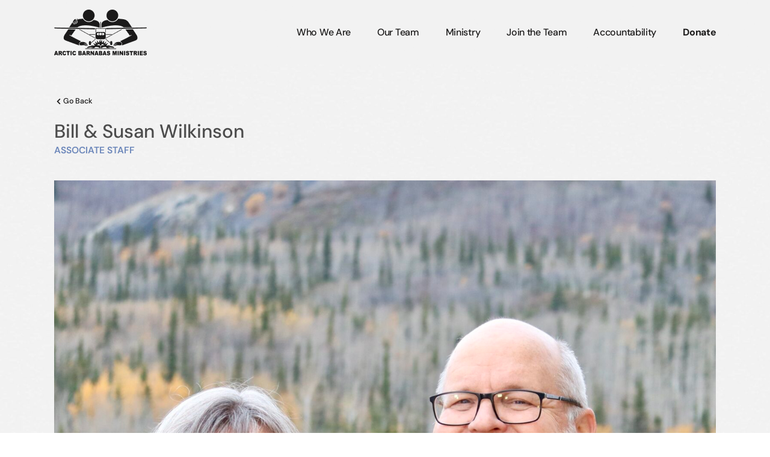

--- FILE ---
content_type: text/html; charset=UTF-8
request_url: https://arcticbarnabas.org/team-members/bill-susan-wilkinson/
body_size: 12624
content:
<!doctype html>
<html lang="en-US">
<head>
	<meta charset="UTF-8">
	<meta name="viewport" content="width=device-width, initial-scale=1">
	<link rel="profile" href="https://gmpg.org/xfn/11">
	<meta name='robots' content='index, follow, max-image-preview:large, max-snippet:-1, max-video-preview:-1' />

            <script data-no-defer="1" data-ezscrex="false" data-cfasync="false" data-pagespeed-no-defer data-cookieconsent="ignore">
                var ctPublicFunctions = {"_ajax_nonce":"bfd7bfeb89","_rest_nonce":"491ab1d4df","_ajax_url":"\/wp-admin\/admin-ajax.php","_rest_url":"https:\/\/arcticbarnabas.org\/wp-json\/","data__cookies_type":"native","data__ajax_type":"rest","data__bot_detector_enabled":"0","data__frontend_data_log_enabled":1,"cookiePrefix":"","wprocket_detected":false,"host_url":"arcticbarnabas.org","text__ee_click_to_select":"Click to select the whole data","text__ee_original_email":"The complete one is","text__ee_got_it":"Got it","text__ee_blocked":"Blocked","text__ee_cannot_connect":"Cannot connect","text__ee_cannot_decode":"Can not decode email. Unknown reason","text__ee_email_decoder":"CleanTalk email decoder","text__ee_wait_for_decoding":"The magic is on the way!","text__ee_decoding_process":"Please wait a few seconds while we decode the contact data."}
            </script>
        
            <script data-no-defer="1" data-ezscrex="false" data-cfasync="false" data-pagespeed-no-defer data-cookieconsent="ignore">
                var ctPublic = {"_ajax_nonce":"bfd7bfeb89","settings__forms__check_internal":"0","settings__forms__check_external":"0","settings__forms__force_protection":"0","settings__forms__search_test":"1","settings__forms__wc_add_to_cart":"0","settings__data__bot_detector_enabled":"0","settings__sfw__anti_crawler":0,"blog_home":"https:\/\/arcticbarnabas.org\/","pixel__setting":"0","pixel__enabled":false,"pixel__url":null,"data__email_check_before_post":"1","data__email_check_exist_post":"1","data__cookies_type":"native","data__key_is_ok":true,"data__visible_fields_required":true,"wl_brandname":"Anti-Spam by CleanTalk","wl_brandname_short":"CleanTalk","ct_checkjs_key":197096958,"emailEncoderPassKey":"70a458800fab959c67b80466c6b9954a","bot_detector_forms_excluded":"W10=","advancedCacheExists":false,"varnishCacheExists":false,"wc_ajax_add_to_cart":false}
            </script>
        
	<!-- This site is optimized with the Yoast SEO plugin v26.7 - https://yoast.com/wordpress/plugins/seo/ -->
	<title>Bill &amp; Susan Wilkinson - Arctic Barnabas Ministries</title>
	<link rel="canonical" href="https://arcticbarnabas.org/team-members/bill-susan-wilkinson/" />
	<meta property="og:locale" content="en_US" />
	<meta property="og:type" content="article" />
	<meta property="og:title" content="Bill &amp; Susan Wilkinson - Arctic Barnabas Ministries" />
	<meta property="og:url" content="https://arcticbarnabas.org/team-members/bill-susan-wilkinson/" />
	<meta property="og:site_name" content="Arctic Barnabas Ministries" />
	<meta property="article:modified_time" content="2024-11-21T21:13:59+00:00" />
	<meta name="twitter:card" content="summary_large_image" />
	<script type="application/ld+json" class="yoast-schema-graph">{"@context":"https://schema.org","@graph":[{"@type":"WebPage","@id":"https://arcticbarnabas.org/team-members/bill-susan-wilkinson/","url":"https://arcticbarnabas.org/team-members/bill-susan-wilkinson/","name":"Bill & Susan Wilkinson - Arctic Barnabas Ministries","isPartOf":{"@id":"https://abministries-dev.10web.me/#website"},"datePublished":"2022-07-29T12:47:43+00:00","dateModified":"2024-11-21T21:13:59+00:00","breadcrumb":{"@id":"https://arcticbarnabas.org/team-members/bill-susan-wilkinson/#breadcrumb"},"inLanguage":"en-US","potentialAction":[{"@type":"ReadAction","target":["https://arcticbarnabas.org/team-members/bill-susan-wilkinson/"]}]},{"@type":"BreadcrumbList","@id":"https://arcticbarnabas.org/team-members/bill-susan-wilkinson/#breadcrumb","itemListElement":[{"@type":"ListItem","position":1,"name":"Home","item":"https://arcticbarnabas.org/"},{"@type":"ListItem","position":2,"name":"Bill &#038; Susan Wilkinson"}]},{"@type":"WebSite","@id":"https://abministries-dev.10web.me/#website","url":"https://abministries-dev.10web.me/","name":"Arctic Barnabas Ministries","description":"","publisher":{"@id":"https://abministries-dev.10web.me/#organization"},"potentialAction":[{"@type":"SearchAction","target":{"@type":"EntryPoint","urlTemplate":"https://abministries-dev.10web.me/?s={search_term_string}"},"query-input":{"@type":"PropertyValueSpecification","valueRequired":true,"valueName":"search_term_string"}}],"inLanguage":"en-US"},{"@type":"Organization","@id":"https://abministries-dev.10web.me/#organization","name":"Arctic Barnabas Ministries","url":"https://abministries-dev.10web.me/","logo":{"@type":"ImageObject","inLanguage":"en-US","@id":"https://abministries-dev.10web.me/#/schema/logo/image/","url":"https://arcticbarnabas.org/wp-content/uploads/2022/07/site-logo.png","contentUrl":"https://arcticbarnabas.org/wp-content/uploads/2022/07/site-logo.png","width":154,"height":76,"caption":"Arctic Barnabas Ministries"},"image":{"@id":"https://abministries-dev.10web.me/#/schema/logo/image/"}}]}</script>
	<!-- / Yoast SEO plugin. -->


<link rel="alternate" type="application/rss+xml" title="Arctic Barnabas Ministries &raquo; Feed" href="https://arcticbarnabas.org/feed/" />
<link rel="alternate" type="application/rss+xml" title="Arctic Barnabas Ministries &raquo; Comments Feed" href="https://arcticbarnabas.org/comments/feed/" />
<link rel="alternate" title="oEmbed (JSON)" type="application/json+oembed" href="https://arcticbarnabas.org/wp-json/oembed/1.0/embed?url=https%3A%2F%2Farcticbarnabas.org%2Fteam-members%2Fbill-susan-wilkinson%2F" />
<link rel="alternate" title="oEmbed (XML)" type="text/xml+oembed" href="https://arcticbarnabas.org/wp-json/oembed/1.0/embed?url=https%3A%2F%2Farcticbarnabas.org%2Fteam-members%2Fbill-susan-wilkinson%2F&#038;format=xml" />
<style id='wp-img-auto-sizes-contain-inline-css'>
img:is([sizes=auto i],[sizes^="auto," i]){contain-intrinsic-size:3000px 1500px}
/*# sourceURL=wp-img-auto-sizes-contain-inline-css */
</style>
<style id='wp-emoji-styles-inline-css'>

	img.wp-smiley, img.emoji {
		display: inline !important;
		border: none !important;
		box-shadow: none !important;
		height: 1em !important;
		width: 1em !important;
		margin: 0 0.07em !important;
		vertical-align: -0.1em !important;
		background: none !important;
		padding: 0 !important;
	}
/*# sourceURL=wp-emoji-styles-inline-css */
</style>
<link rel='stylesheet' id='wp-block-library-css' href='https://arcticbarnabas.org/wp-includes/css/dist/block-library/style.min.css?ver=6.9' media='all' />
<style id='global-styles-inline-css'>
:root{--wp--preset--aspect-ratio--square: 1;--wp--preset--aspect-ratio--4-3: 4/3;--wp--preset--aspect-ratio--3-4: 3/4;--wp--preset--aspect-ratio--3-2: 3/2;--wp--preset--aspect-ratio--2-3: 2/3;--wp--preset--aspect-ratio--16-9: 16/9;--wp--preset--aspect-ratio--9-16: 9/16;--wp--preset--color--black: #000000;--wp--preset--color--cyan-bluish-gray: #abb8c3;--wp--preset--color--white: #ffffff;--wp--preset--color--pale-pink: #f78da7;--wp--preset--color--vivid-red: #cf2e2e;--wp--preset--color--luminous-vivid-orange: #ff6900;--wp--preset--color--luminous-vivid-amber: #fcb900;--wp--preset--color--light-green-cyan: #7bdcb5;--wp--preset--color--vivid-green-cyan: #00d084;--wp--preset--color--pale-cyan-blue: #8ed1fc;--wp--preset--color--vivid-cyan-blue: #0693e3;--wp--preset--color--vivid-purple: #9b51e0;--wp--preset--gradient--vivid-cyan-blue-to-vivid-purple: linear-gradient(135deg,rgb(6,147,227) 0%,rgb(155,81,224) 100%);--wp--preset--gradient--light-green-cyan-to-vivid-green-cyan: linear-gradient(135deg,rgb(122,220,180) 0%,rgb(0,208,130) 100%);--wp--preset--gradient--luminous-vivid-amber-to-luminous-vivid-orange: linear-gradient(135deg,rgb(252,185,0) 0%,rgb(255,105,0) 100%);--wp--preset--gradient--luminous-vivid-orange-to-vivid-red: linear-gradient(135deg,rgb(255,105,0) 0%,rgb(207,46,46) 100%);--wp--preset--gradient--very-light-gray-to-cyan-bluish-gray: linear-gradient(135deg,rgb(238,238,238) 0%,rgb(169,184,195) 100%);--wp--preset--gradient--cool-to-warm-spectrum: linear-gradient(135deg,rgb(74,234,220) 0%,rgb(151,120,209) 20%,rgb(207,42,186) 40%,rgb(238,44,130) 60%,rgb(251,105,98) 80%,rgb(254,248,76) 100%);--wp--preset--gradient--blush-light-purple: linear-gradient(135deg,rgb(255,206,236) 0%,rgb(152,150,240) 100%);--wp--preset--gradient--blush-bordeaux: linear-gradient(135deg,rgb(254,205,165) 0%,rgb(254,45,45) 50%,rgb(107,0,62) 100%);--wp--preset--gradient--luminous-dusk: linear-gradient(135deg,rgb(255,203,112) 0%,rgb(199,81,192) 50%,rgb(65,88,208) 100%);--wp--preset--gradient--pale-ocean: linear-gradient(135deg,rgb(255,245,203) 0%,rgb(182,227,212) 50%,rgb(51,167,181) 100%);--wp--preset--gradient--electric-grass: linear-gradient(135deg,rgb(202,248,128) 0%,rgb(113,206,126) 100%);--wp--preset--gradient--midnight: linear-gradient(135deg,rgb(2,3,129) 0%,rgb(40,116,252) 100%);--wp--preset--font-size--small: 13px;--wp--preset--font-size--medium: 20px;--wp--preset--font-size--large: 36px;--wp--preset--font-size--x-large: 42px;--wp--preset--spacing--20: 0.44rem;--wp--preset--spacing--30: 0.67rem;--wp--preset--spacing--40: 1rem;--wp--preset--spacing--50: 1.5rem;--wp--preset--spacing--60: 2.25rem;--wp--preset--spacing--70: 3.38rem;--wp--preset--spacing--80: 5.06rem;--wp--preset--shadow--natural: 6px 6px 9px rgba(0, 0, 0, 0.2);--wp--preset--shadow--deep: 12px 12px 50px rgba(0, 0, 0, 0.4);--wp--preset--shadow--sharp: 6px 6px 0px rgba(0, 0, 0, 0.2);--wp--preset--shadow--outlined: 6px 6px 0px -3px rgb(255, 255, 255), 6px 6px rgb(0, 0, 0);--wp--preset--shadow--crisp: 6px 6px 0px rgb(0, 0, 0);}:root { --wp--style--global--content-size: 800px;--wp--style--global--wide-size: 1200px; }:where(body) { margin: 0; }.wp-site-blocks > .alignleft { float: left; margin-right: 2em; }.wp-site-blocks > .alignright { float: right; margin-left: 2em; }.wp-site-blocks > .aligncenter { justify-content: center; margin-left: auto; margin-right: auto; }:where(.wp-site-blocks) > * { margin-block-start: 24px; margin-block-end: 0; }:where(.wp-site-blocks) > :first-child { margin-block-start: 0; }:where(.wp-site-blocks) > :last-child { margin-block-end: 0; }:root { --wp--style--block-gap: 24px; }:root :where(.is-layout-flow) > :first-child{margin-block-start: 0;}:root :where(.is-layout-flow) > :last-child{margin-block-end: 0;}:root :where(.is-layout-flow) > *{margin-block-start: 24px;margin-block-end: 0;}:root :where(.is-layout-constrained) > :first-child{margin-block-start: 0;}:root :where(.is-layout-constrained) > :last-child{margin-block-end: 0;}:root :where(.is-layout-constrained) > *{margin-block-start: 24px;margin-block-end: 0;}:root :where(.is-layout-flex){gap: 24px;}:root :where(.is-layout-grid){gap: 24px;}.is-layout-flow > .alignleft{float: left;margin-inline-start: 0;margin-inline-end: 2em;}.is-layout-flow > .alignright{float: right;margin-inline-start: 2em;margin-inline-end: 0;}.is-layout-flow > .aligncenter{margin-left: auto !important;margin-right: auto !important;}.is-layout-constrained > .alignleft{float: left;margin-inline-start: 0;margin-inline-end: 2em;}.is-layout-constrained > .alignright{float: right;margin-inline-start: 2em;margin-inline-end: 0;}.is-layout-constrained > .aligncenter{margin-left: auto !important;margin-right: auto !important;}.is-layout-constrained > :where(:not(.alignleft):not(.alignright):not(.alignfull)){max-width: var(--wp--style--global--content-size);margin-left: auto !important;margin-right: auto !important;}.is-layout-constrained > .alignwide{max-width: var(--wp--style--global--wide-size);}body .is-layout-flex{display: flex;}.is-layout-flex{flex-wrap: wrap;align-items: center;}.is-layout-flex > :is(*, div){margin: 0;}body .is-layout-grid{display: grid;}.is-layout-grid > :is(*, div){margin: 0;}body{padding-top: 0px;padding-right: 0px;padding-bottom: 0px;padding-left: 0px;}a:where(:not(.wp-element-button)){text-decoration: underline;}:root :where(.wp-element-button, .wp-block-button__link){background-color: #32373c;border-width: 0;color: #fff;font-family: inherit;font-size: inherit;font-style: inherit;font-weight: inherit;letter-spacing: inherit;line-height: inherit;padding-top: calc(0.667em + 2px);padding-right: calc(1.333em + 2px);padding-bottom: calc(0.667em + 2px);padding-left: calc(1.333em + 2px);text-decoration: none;text-transform: inherit;}.has-black-color{color: var(--wp--preset--color--black) !important;}.has-cyan-bluish-gray-color{color: var(--wp--preset--color--cyan-bluish-gray) !important;}.has-white-color{color: var(--wp--preset--color--white) !important;}.has-pale-pink-color{color: var(--wp--preset--color--pale-pink) !important;}.has-vivid-red-color{color: var(--wp--preset--color--vivid-red) !important;}.has-luminous-vivid-orange-color{color: var(--wp--preset--color--luminous-vivid-orange) !important;}.has-luminous-vivid-amber-color{color: var(--wp--preset--color--luminous-vivid-amber) !important;}.has-light-green-cyan-color{color: var(--wp--preset--color--light-green-cyan) !important;}.has-vivid-green-cyan-color{color: var(--wp--preset--color--vivid-green-cyan) !important;}.has-pale-cyan-blue-color{color: var(--wp--preset--color--pale-cyan-blue) !important;}.has-vivid-cyan-blue-color{color: var(--wp--preset--color--vivid-cyan-blue) !important;}.has-vivid-purple-color{color: var(--wp--preset--color--vivid-purple) !important;}.has-black-background-color{background-color: var(--wp--preset--color--black) !important;}.has-cyan-bluish-gray-background-color{background-color: var(--wp--preset--color--cyan-bluish-gray) !important;}.has-white-background-color{background-color: var(--wp--preset--color--white) !important;}.has-pale-pink-background-color{background-color: var(--wp--preset--color--pale-pink) !important;}.has-vivid-red-background-color{background-color: var(--wp--preset--color--vivid-red) !important;}.has-luminous-vivid-orange-background-color{background-color: var(--wp--preset--color--luminous-vivid-orange) !important;}.has-luminous-vivid-amber-background-color{background-color: var(--wp--preset--color--luminous-vivid-amber) !important;}.has-light-green-cyan-background-color{background-color: var(--wp--preset--color--light-green-cyan) !important;}.has-vivid-green-cyan-background-color{background-color: var(--wp--preset--color--vivid-green-cyan) !important;}.has-pale-cyan-blue-background-color{background-color: var(--wp--preset--color--pale-cyan-blue) !important;}.has-vivid-cyan-blue-background-color{background-color: var(--wp--preset--color--vivid-cyan-blue) !important;}.has-vivid-purple-background-color{background-color: var(--wp--preset--color--vivid-purple) !important;}.has-black-border-color{border-color: var(--wp--preset--color--black) !important;}.has-cyan-bluish-gray-border-color{border-color: var(--wp--preset--color--cyan-bluish-gray) !important;}.has-white-border-color{border-color: var(--wp--preset--color--white) !important;}.has-pale-pink-border-color{border-color: var(--wp--preset--color--pale-pink) !important;}.has-vivid-red-border-color{border-color: var(--wp--preset--color--vivid-red) !important;}.has-luminous-vivid-orange-border-color{border-color: var(--wp--preset--color--luminous-vivid-orange) !important;}.has-luminous-vivid-amber-border-color{border-color: var(--wp--preset--color--luminous-vivid-amber) !important;}.has-light-green-cyan-border-color{border-color: var(--wp--preset--color--light-green-cyan) !important;}.has-vivid-green-cyan-border-color{border-color: var(--wp--preset--color--vivid-green-cyan) !important;}.has-pale-cyan-blue-border-color{border-color: var(--wp--preset--color--pale-cyan-blue) !important;}.has-vivid-cyan-blue-border-color{border-color: var(--wp--preset--color--vivid-cyan-blue) !important;}.has-vivid-purple-border-color{border-color: var(--wp--preset--color--vivid-purple) !important;}.has-vivid-cyan-blue-to-vivid-purple-gradient-background{background: var(--wp--preset--gradient--vivid-cyan-blue-to-vivid-purple) !important;}.has-light-green-cyan-to-vivid-green-cyan-gradient-background{background: var(--wp--preset--gradient--light-green-cyan-to-vivid-green-cyan) !important;}.has-luminous-vivid-amber-to-luminous-vivid-orange-gradient-background{background: var(--wp--preset--gradient--luminous-vivid-amber-to-luminous-vivid-orange) !important;}.has-luminous-vivid-orange-to-vivid-red-gradient-background{background: var(--wp--preset--gradient--luminous-vivid-orange-to-vivid-red) !important;}.has-very-light-gray-to-cyan-bluish-gray-gradient-background{background: var(--wp--preset--gradient--very-light-gray-to-cyan-bluish-gray) !important;}.has-cool-to-warm-spectrum-gradient-background{background: var(--wp--preset--gradient--cool-to-warm-spectrum) !important;}.has-blush-light-purple-gradient-background{background: var(--wp--preset--gradient--blush-light-purple) !important;}.has-blush-bordeaux-gradient-background{background: var(--wp--preset--gradient--blush-bordeaux) !important;}.has-luminous-dusk-gradient-background{background: var(--wp--preset--gradient--luminous-dusk) !important;}.has-pale-ocean-gradient-background{background: var(--wp--preset--gradient--pale-ocean) !important;}.has-electric-grass-gradient-background{background: var(--wp--preset--gradient--electric-grass) !important;}.has-midnight-gradient-background{background: var(--wp--preset--gradient--midnight) !important;}.has-small-font-size{font-size: var(--wp--preset--font-size--small) !important;}.has-medium-font-size{font-size: var(--wp--preset--font-size--medium) !important;}.has-large-font-size{font-size: var(--wp--preset--font-size--large) !important;}.has-x-large-font-size{font-size: var(--wp--preset--font-size--x-large) !important;}
/*# sourceURL=global-styles-inline-css */
</style>

<link rel='stylesheet' id='cleantalk-public-css-css' href='https://arcticbarnabas.org/wp-content/plugins/cleantalk-spam-protect/css/cleantalk-public.min.css?ver=6.70.1_1766174335' media='all' />
<link rel='stylesheet' id='cleantalk-email-decoder-css-css' href='https://arcticbarnabas.org/wp-content/plugins/cleantalk-spam-protect/css/cleantalk-email-decoder.min.css?ver=6.70.1_1766174335' media='all' />
<link rel='stylesheet' id='hello-elementor-css' href='https://arcticbarnabas.org/wp-content/themes/hello-elementor/assets/css/reset.css?ver=3.4.5' media='all' />
<link rel='stylesheet' id='elementor-frontend-css' href='https://arcticbarnabas.org/wp-content/uploads/elementor/css/custom-frontend.min.css?ver=1768410037' media='all' />
<link rel='stylesheet' id='widget-image-css' href='https://arcticbarnabas.org/wp-content/plugins/elementor/assets/css/widget-image.min.css?ver=3.33.2' media='all' />
<link rel='stylesheet' id='widget-nav-menu-css' href='https://arcticbarnabas.org/wp-content/uploads/elementor/css/custom-pro-widget-nav-menu.min.css?ver=1768410037' media='all' />
<link rel='stylesheet' id='widget-heading-css' href='https://arcticbarnabas.org/wp-content/plugins/elementor/assets/css/widget-heading.min.css?ver=3.33.2' media='all' />
<link rel='stylesheet' id='widget-icon-box-css' href='https://arcticbarnabas.org/wp-content/uploads/elementor/css/custom-widget-icon-box.min.css?ver=1768410037' media='all' />
<link rel='stylesheet' id='elementor-icons-css' href='https://arcticbarnabas.org/wp-content/plugins/elementor/assets/lib/eicons/css/elementor-icons.min.css?ver=5.44.0' media='all' />
<link rel='stylesheet' id='elementor-post-2669-css' href='https://arcticbarnabas.org/wp-content/uploads/elementor/css/post-2669.css?ver=1768410038' media='all' />
<link rel='stylesheet' id='elementor-post-2820-css' href='https://arcticbarnabas.org/wp-content/uploads/elementor/css/post-2820.css?ver=1768410039' media='all' />
<link rel='stylesheet' id='elementor-post-3732-css' href='https://arcticbarnabas.org/wp-content/uploads/elementor/css/post-3732.css?ver=1768410039' media='all' />
<link rel='stylesheet' id='elementor-post-3997-css' href='https://arcticbarnabas.org/wp-content/uploads/elementor/css/post-3997.css?ver=1768410815' media='all' />
<link rel='stylesheet' id='ecs-styles-css' href='https://arcticbarnabas.org/wp-content/plugins/ele-custom-skin/assets/css/ecs-style.css?ver=3.1.9' media='all' />
<link rel='stylesheet' id='elementor-post-3601-css' href='https://arcticbarnabas.org/wp-content/uploads/elementor/css/post-3601.css?ver=1659095509' media='all' />
<link rel='stylesheet' id='elementor-post-3921-css' href='https://arcticbarnabas.org/wp-content/uploads/elementor/css/post-3921.css?ver=1659099626' media='all' />
<link rel='stylesheet' id='elementor-gf-local-dmsans-css' href='https://arcticbarnabas.org/wp-content/uploads/elementor/google-fonts/css/dmsans.css?ver=1750235548' media='all' />
<link rel='stylesheet' id='elementor-gf-local-merriweather-css' href='https://arcticbarnabas.org/wp-content/uploads/elementor/google-fonts/css/merriweather.css?ver=1750235563' media='all' />
<link rel='stylesheet' id='elementor-icons-shared-0-css' href='https://arcticbarnabas.org/wp-content/plugins/elementor/assets/lib/font-awesome/css/fontawesome.min.css?ver=5.15.3' media='all' />
<link rel='stylesheet' id='elementor-icons-fa-solid-css' href='https://arcticbarnabas.org/wp-content/plugins/elementor/assets/lib/font-awesome/css/solid.min.css?ver=5.15.3' media='all' />
<script src="https://arcticbarnabas.org/wp-content/plugins/cleantalk-spam-protect/js/apbct-public-bundle_gathering.min.js?ver=6.70.1_1766174335" id="apbct-public-bundle_gathering.min-js-js"></script>
<script src="https://arcticbarnabas.org/wp-includes/js/jquery/jquery.min.js?ver=3.7.1" id="jquery-core-js"></script>
<script src="https://arcticbarnabas.org/wp-includes/js/jquery/jquery-migrate.min.js?ver=3.4.1" id="jquery-migrate-js"></script>
<script id="ecs_ajax_load-js-extra">
var ecs_ajax_params = {"ajaxurl":"https://arcticbarnabas.org/wp-admin/admin-ajax.php","posts":"{\"page\":0,\"team-members\":\"bill-susan-wilkinson\",\"post_type\":\"team-members\",\"name\":\"bill-susan-wilkinson\",\"error\":\"\",\"m\":\"\",\"p\":0,\"post_parent\":\"\",\"subpost\":\"\",\"subpost_id\":\"\",\"attachment\":\"\",\"attachment_id\":0,\"pagename\":\"\",\"page_id\":0,\"second\":\"\",\"minute\":\"\",\"hour\":\"\",\"day\":0,\"monthnum\":0,\"year\":0,\"w\":0,\"category_name\":\"\",\"tag\":\"\",\"cat\":\"\",\"tag_id\":\"\",\"author\":\"\",\"author_name\":\"\",\"feed\":\"\",\"tb\":\"\",\"paged\":0,\"meta_key\":\"\",\"meta_value\":\"\",\"preview\":\"\",\"s\":\"\",\"sentence\":\"\",\"title\":\"\",\"fields\":\"all\",\"menu_order\":\"\",\"embed\":\"\",\"category__in\":[],\"category__not_in\":[],\"category__and\":[],\"post__in\":[],\"post__not_in\":[],\"post_name__in\":[],\"tag__in\":[],\"tag__not_in\":[],\"tag__and\":[],\"tag_slug__in\":[],\"tag_slug__and\":[],\"post_parent__in\":[],\"post_parent__not_in\":[],\"author__in\":[],\"author__not_in\":[],\"search_columns\":[],\"ignore_sticky_posts\":false,\"suppress_filters\":false,\"cache_results\":true,\"update_post_term_cache\":true,\"update_menu_item_cache\":false,\"lazy_load_term_meta\":true,\"update_post_meta_cache\":true,\"posts_per_page\":10,\"nopaging\":false,\"comments_per_page\":\"50\",\"no_found_rows\":false,\"order\":\"DESC\"}"};
//# sourceURL=ecs_ajax_load-js-extra
</script>
<script src="https://arcticbarnabas.org/wp-content/plugins/ele-custom-skin/assets/js/ecs_ajax_pagination.js?ver=3.1.9" id="ecs_ajax_load-js"></script>
<script src="https://arcticbarnabas.org/wp-content/plugins/ele-custom-skin/assets/js/ecs.js?ver=3.1.9" id="ecs-script-js"></script>
<link rel="https://api.w.org/" href="https://arcticbarnabas.org/wp-json/" /><link rel="alternate" title="JSON" type="application/json" href="https://arcticbarnabas.org/wp-json/wp/v2/team-members/3964" /><link rel="EditURI" type="application/rsd+xml" title="RSD" href="https://arcticbarnabas.org/xmlrpc.php?rsd" />
<meta name="generator" content="WordPress 6.9" />
<link rel='shortlink' href='https://arcticbarnabas.org/?p=3964' />
<!-- Google tag (gtag.js) -->
<script async src="https://www.googletagmanager.com/gtag/js?id=G-WJRFXV6LG1"></script>
<script>
  window.dataLayer = window.dataLayer || [];
  function gtag(){dataLayer.push(arguments);}
  gtag('js', new Date());

  gtag('config', 'G-WJRFXV6LG1');
</script>
			<style>
				.e-con.e-parent:nth-of-type(n+4):not(.e-lazyloaded):not(.e-no-lazyload),
				.e-con.e-parent:nth-of-type(n+4):not(.e-lazyloaded):not(.e-no-lazyload) * {
					background-image: none !important;
				}
				@media screen and (max-height: 1024px) {
					.e-con.e-parent:nth-of-type(n+3):not(.e-lazyloaded):not(.e-no-lazyload),
					.e-con.e-parent:nth-of-type(n+3):not(.e-lazyloaded):not(.e-no-lazyload) * {
						background-image: none !important;
					}
				}
				@media screen and (max-height: 640px) {
					.e-con.e-parent:nth-of-type(n+2):not(.e-lazyloaded):not(.e-no-lazyload),
					.e-con.e-parent:nth-of-type(n+2):not(.e-lazyloaded):not(.e-no-lazyload) * {
						background-image: none !important;
					}
				}
			</style>
			<link rel="icon" href="https://arcticbarnabas.org/wp-content/uploads/2022/07/arctic-barnabas-favicon-150x150.png" sizes="32x32" />
<link rel="icon" href="https://arcticbarnabas.org/wp-content/uploads/2022/07/arctic-barnabas-favicon-300x300.png" sizes="192x192" />
<link rel="apple-touch-icon" href="https://arcticbarnabas.org/wp-content/uploads/2022/07/arctic-barnabas-favicon-300x300.png" />
<meta name="msapplication-TileImage" content="https://arcticbarnabas.org/wp-content/uploads/2022/07/arctic-barnabas-favicon-300x300.png" />
</head>
<body class="wp-singular team-members-template-default single single-team-members postid-3964 wp-custom-logo wp-embed-responsive wp-theme-hello-elementor hello-elementor-default type-associate-staff-staff-member elementor-default elementor-kit-2669 elementor-page-3997">


<a class="skip-link screen-reader-text" href="#content">Skip to content</a>

		<header data-elementor-type="header" data-elementor-id="2820" class="elementor elementor-2820 elementor-location-header" data-elementor-post-type="elementor_library">
					<header class="elementor-section elementor-top-section elementor-element elementor-element-60ac8fe elementor-section-content-middle elementor-section-boxed elementor-section-height-default elementor-section-height-default" data-id="60ac8fe" data-element_type="section" data-settings="{&quot;background_background&quot;:&quot;classic&quot;}">
						<div class="elementor-container elementor-column-gap-default">
					<div class="elementor-column elementor-col-100 elementor-top-column elementor-element elementor-element-a890505" data-id="a890505" data-element_type="column">
			<div class="elementor-widget-wrap elementor-element-populated">
						<div class="elementor-element elementor-element-925ad9d elementor-widget__width-auto elementor-widget elementor-widget-image" data-id="925ad9d" data-element_type="widget" data-widget_type="image.default">
				<div class="elementor-widget-container">
																<a href="https://arcticbarnabas.org">
							<img width="154" height="76" src="https://arcticbarnabas.org/wp-content/uploads/2022/07/site-logo.png" class="attachment-full size-full wp-image-2824" alt="" />								</a>
															</div>
				</div>
				<div class="elementor-element elementor-element-5e3d7bd elementor-widget__width-auto elementor-nav-menu--stretch elementor-nav-menu--dropdown-tablet elementor-nav-menu__text-align-aside elementor-nav-menu--toggle elementor-nav-menu--burger elementor-widget elementor-widget-nav-menu" data-id="5e3d7bd" data-element_type="widget" data-settings="{&quot;full_width&quot;:&quot;stretch&quot;,&quot;layout&quot;:&quot;horizontal&quot;,&quot;submenu_icon&quot;:{&quot;value&quot;:&quot;&lt;i class=\&quot;fas fa-caret-down\&quot; aria-hidden=\&quot;true\&quot;&gt;&lt;\/i&gt;&quot;,&quot;library&quot;:&quot;fa-solid&quot;},&quot;toggle&quot;:&quot;burger&quot;}" data-widget_type="nav-menu.default">
				<div class="elementor-widget-container">
								<nav aria-label="Menu" class="elementor-nav-menu--main elementor-nav-menu__container elementor-nav-menu--layout-horizontal e--pointer-none">
				<ul id="menu-1-5e3d7bd" class="elementor-nav-menu"><li class="menu-item menu-item-type-post_type menu-item-object-page menu-item-2757"><a href="https://arcticbarnabas.org/who-we-are/" class="elementor-item">Who We Are</a></li>
<li class="menu-item menu-item-type-custom menu-item-object-custom menu-item-4040"><a href="https://arcticbarnabas.org/who-we-are/#our-team" class="elementor-item elementor-item-anchor">Our Team</a></li>
<li class="menu-item menu-item-type-post_type menu-item-object-page menu-item-2759"><a href="https://arcticbarnabas.org/ministry/" class="elementor-item">Ministry</a></li>
<li class="menu-item menu-item-type-post_type menu-item-object-page menu-item-2761"><a href="https://arcticbarnabas.org/join-the-team/" class="elementor-item">Join the Team</a></li>
<li class="menu-item menu-item-type-post_type menu-item-object-page menu-item-5304"><a href="https://arcticbarnabas.org/accountability/" class="elementor-item">Accountability</a></li>
<li class="menu-item menu-item-type-custom menu-item-object-custom menu-item-4103"><a target="_blank" href="https://abm.kindful.com/" class="elementor-item"><strong>Donate</strong></a></li>
</ul>			</nav>
					<div class="elementor-menu-toggle" role="button" tabindex="0" aria-label="Menu Toggle" aria-expanded="false">
			<i aria-hidden="true" role="presentation" class="elementor-menu-toggle__icon--open eicon-menu-bar"></i><i aria-hidden="true" role="presentation" class="elementor-menu-toggle__icon--close eicon-close"></i>		</div>
					<nav class="elementor-nav-menu--dropdown elementor-nav-menu__container" aria-hidden="true">
				<ul id="menu-2-5e3d7bd" class="elementor-nav-menu"><li class="menu-item menu-item-type-post_type menu-item-object-page menu-item-2757"><a href="https://arcticbarnabas.org/who-we-are/" class="elementor-item" tabindex="-1">Who We Are</a></li>
<li class="menu-item menu-item-type-custom menu-item-object-custom menu-item-4040"><a href="https://arcticbarnabas.org/who-we-are/#our-team" class="elementor-item elementor-item-anchor" tabindex="-1">Our Team</a></li>
<li class="menu-item menu-item-type-post_type menu-item-object-page menu-item-2759"><a href="https://arcticbarnabas.org/ministry/" class="elementor-item" tabindex="-1">Ministry</a></li>
<li class="menu-item menu-item-type-post_type menu-item-object-page menu-item-2761"><a href="https://arcticbarnabas.org/join-the-team/" class="elementor-item" tabindex="-1">Join the Team</a></li>
<li class="menu-item menu-item-type-post_type menu-item-object-page menu-item-5304"><a href="https://arcticbarnabas.org/accountability/" class="elementor-item" tabindex="-1">Accountability</a></li>
<li class="menu-item menu-item-type-custom menu-item-object-custom menu-item-4103"><a target="_blank" href="https://abm.kindful.com/" class="elementor-item" tabindex="-1"><strong>Donate</strong></a></li>
</ul>			</nav>
						</div>
				</div>
					</div>
		</div>
					</div>
		</header>
				</header>
				<div data-elementor-type="single-post" data-elementor-id="3997" class="elementor elementor-3997 elementor-location-single post-3964 team-members type-team-members status-publish hentry team-member-type-associate-staff-staff-member" data-elementor-post-type="elementor_library">
					<section class="elementor-section elementor-top-section elementor-element elementor-element-8bdaed4 elementor-section-boxed elementor-section-height-default elementor-section-height-default" data-id="8bdaed4" data-element_type="section">
						<div class="elementor-container elementor-column-gap-default">
					<div class="elementor-column elementor-col-100 elementor-top-column elementor-element elementor-element-de61f1f" data-id="de61f1f" data-element_type="column">
			<div class="elementor-widget-wrap">
							</div>
		</div>
					</div>
		</section>
				<section class="elementor-section elementor-top-section elementor-element elementor-element-693a4cd3 elementor-section-boxed elementor-section-height-default elementor-section-height-default" data-id="693a4cd3" data-element_type="section">
						<div class="elementor-container elementor-column-gap-default">
					<div class="elementor-column elementor-col-100 elementor-top-column elementor-element elementor-element-589fc627" data-id="589fc627" data-element_type="column" data-settings="{&quot;background_background&quot;:&quot;classic&quot;}">
			<div class="elementor-widget-wrap elementor-element-populated">
						<div class="elementor-element elementor-element-2b6d38f elementor-position-left elementor-widget__width-auto elementor-mobile-position-left elementor-widget-mobile__width-inherit elementor-view-default elementor-widget elementor-widget-icon-box" data-id="2b6d38f" data-element_type="widget" data-widget_type="icon-box.default">
				<div class="elementor-widget-container">
							<div class="elementor-icon-box-wrapper">

						<div class="elementor-icon-box-icon">
				<a href="https://arcticbarnabas.org/who-we-are/" class="elementor-icon" tabindex="-1" aria-label="Go Back">
				<i aria-hidden="true" class="fas fa-chevron-left"></i>				</a>
			</div>
			
						<div class="elementor-icon-box-content">

									<h3 class="elementor-icon-box-title">
						<a href="https://arcticbarnabas.org/who-we-are/" >
							Go Back						</a>
					</h3>
				
				
			</div>
			
		</div>
						</div>
				</div>
				<div class="elementor-element elementor-element-789a23a3 elementor-widget-tablet__width-inherit elementor-widget elementor-widget-heading" data-id="789a23a3" data-element_type="widget" data-widget_type="heading.default">
				<div class="elementor-widget-container">
					<h1 class="elementor-heading-title elementor-size-default">Bill &#038; Susan Wilkinson</h1>				</div>
				</div>
				<div class="elementor-element elementor-element-347e7cf elementor-widget elementor-widget-heading" data-id="347e7cf" data-element_type="widget" data-widget_type="heading.default">
				<div class="elementor-widget-container">
					<span class="elementor-heading-title elementor-size-default">Associate Staff</span>				</div>
				</div>
				<div class="elementor-element elementor-element-22535ac3 elementor-widget elementor-widget-image" data-id="22535ac3" data-element_type="widget" data-widget_type="image.default">
				<div class="elementor-widget-container">
															<img width="2560" height="2560" src="https://arcticbarnabas.org/wp-content/uploads/2022/07/IMG_5197-scaled.jpeg" class="attachment-full size-full wp-image-4539" alt="" srcset="https://arcticbarnabas.org/wp-content/uploads/2022/07/IMG_5197-scaled.jpeg 2560w, https://arcticbarnabas.org/wp-content/uploads/2022/07/IMG_5197-300x300.jpeg 300w, https://arcticbarnabas.org/wp-content/uploads/2022/07/IMG_5197-1024x1024.jpeg 1024w, https://arcticbarnabas.org/wp-content/uploads/2022/07/IMG_5197-150x150.jpeg 150w, https://arcticbarnabas.org/wp-content/uploads/2022/07/IMG_5197-768x768.jpeg 768w, https://arcticbarnabas.org/wp-content/uploads/2022/07/IMG_5197-1536x1536.jpeg 1536w, https://arcticbarnabas.org/wp-content/uploads/2022/07/IMG_5197-2048x2048.jpeg 2048w, https://arcticbarnabas.org/wp-content/uploads/2022/07/IMG_5197-600x600.jpeg 600w" sizes="(max-width: 2560px) 100vw, 2560px" />															</div>
				</div>
				<div class="elementor-element elementor-element-0f9213a donate-button elementor-widget elementor-widget-button" data-id="0f9213a" data-element_type="widget" data-widget_type="button.default">
				<div class="elementor-widget-container">
									<div class="elementor-button-wrapper">
					<a class="elementor-button elementor-button-link elementor-size-sm" href="https://abm.kindful.com/?campaign=1175569" target="_blank">
						<span class="elementor-button-content-wrapper">
									<span class="elementor-button-text">Partner with Bill &#038; Susan Wilkinson</span>
					</span>
					</a>
				</div>
								</div>
				</div>
				<div class="elementor-element elementor-element-3c85e30 elementor-widget elementor-widget-text-editor" data-id="3c85e30" data-element_type="widget" data-widget_type="text-editor.default">
				<div class="elementor-widget-container">
									<p>Bill and Susan spent all their life in NE Ohio. They like to say “Sometimes God calls the least likely people”. That’s how they felt when God turned their hearts to Alaska. He called them to have a place in Homer, Alaska for pastor and missionary families to relax, refresh and renew. Although they had never heard of such a thing they began to seek wise counsel and take steps in that direction and wait for Gods confirmation.</p>
<p>After coming to Alaska they found and contacted Arctic Barnabas Ministries and were excited to come on staff in 2013 after Bill retired early. Since then they have hosted over 900 people at Light On The Hill Alaska in Homer. All at no charge to their guests thanks to God bringing some wonderful ministry supporters alongside them. Today they work with a network of 7 bed and breakfasts and cabin owners in Homer to provide that place to rest, refresh and renew time for pastor and missionary families serving in remote Alaska and the Canadian Yukon.</p>
								</div>
				</div>
					</div>
		</div>
					</div>
		</section>
				</div>
				<footer data-elementor-type="footer" data-elementor-id="3732" class="elementor elementor-3732 elementor-location-footer" data-elementor-post-type="elementor_library">
					<footer class="elementor-section elementor-top-section elementor-element elementor-element-d089f12 elementor-section-content-middle elementor-section-boxed elementor-section-height-default elementor-section-height-default" data-id="d089f12" data-element_type="section" data-settings="{&quot;background_background&quot;:&quot;classic&quot;}">
						<div class="elementor-container elementor-column-gap-default">
					<div class="elementor-column elementor-col-100 elementor-top-column elementor-element elementor-element-2d977fc" data-id="2d977fc" data-element_type="column">
			<div class="elementor-widget-wrap elementor-element-populated">
						<div class="elementor-element elementor-element-64f43eb elementor-widget__width-auto elementor-widget-tablet__width-inherit elementor-widget-mobile__width-initial elementor-widget elementor-widget-heading" data-id="64f43eb" data-element_type="widget" data-widget_type="heading.default">
				<div class="elementor-widget-container">
					<span class="elementor-heading-title elementor-size-default">Arctic Barnabas Ministries </br>135 N Willow Street Kenai, Alaska 99611</br> </br> A 501(C)3 Not-for-Profit Organization - Accredited by ECFA</br>
*Arctic Barnabas Ministries partners with the Kenai Peninsula Food Bank.
Food assistance is available upon request. Arctic Barnabas does not discriminate service to anyone.</br></br>Proud Member Of...
</span>				</div>
				</div>
				<div class="elementor-element elementor-element-1e1b702 elementor-widget__width-auto elementor-widget-tablet__width-inherit elementor-widget elementor-widget-image" data-id="1e1b702" data-element_type="widget" data-widget_type="image.default">
				<div class="elementor-widget-container">
																<a href="https://www.ecfa.org">
							<img width="76" height="72" src="https://arcticbarnabas.org/wp-content/uploads/2022/07/footer-logo.png" class="attachment-full size-full wp-image-3739" alt="" />								</a>
															</div>
				</div>
				<div class="elementor-element elementor-element-23f11ad elementor-widget__width-auto elementor-widget-tablet__width-inherit elementor-widget elementor-widget-image" data-id="23f11ad" data-element_type="widget" data-widget_type="image.default">
				<div class="elementor-widget-container">
																<a href="https://msisafety.org" target="_blank">
							<img width="614" height="456" src="https://arcticbarnabas.org/wp-content/uploads/2022/07/msi.webp" class="attachment-full size-full wp-image-5002" alt="" srcset="https://arcticbarnabas.org/wp-content/uploads/2022/07/msi.webp 614w, https://arcticbarnabas.org/wp-content/uploads/2022/07/msi-300x223.webp 300w, https://arcticbarnabas.org/wp-content/uploads/2022/07/msi-600x446.webp 600w" sizes="(max-width: 614px) 100vw, 614px" />								</a>
															</div>
				</div>
				<div class="elementor-element elementor-element-b49f52c elementor-widget__width-auto elementor-widget-tablet__width-inherit elementor-widget elementor-widget-image" data-id="b49f52c" data-element_type="widget" data-widget_type="image.default">
				<div class="elementor-widget-container">
																<a href="https://iama.team" target="_blank">
							<img width="300" height="151" src="https://arcticbarnabas.org/wp-content/uploads/2022/07/iama-logo.webp" class="attachment-full size-full wp-image-5015" alt="" />								</a>
															</div>
				</div>
				<div class="elementor-element elementor-element-25a0b1a elementor-widget__width-inherit elementor-widget-tablet__width-inherit elementor-widget-mobile__width-initial elementor-widget elementor-widget-heading" data-id="25a0b1a" data-element_type="widget" data-widget_type="heading.default">
				<div class="elementor-widget-container">
					<span class="elementor-heading-title elementor-size-default">©2026 Arctic Barnabas Ministries | Website by <a href="https://weberco.io" target="_blank" rel="noopener noreferrer">Weber &amp; Co.</a></span>				</div>
				</div>
					</div>
		</div>
					</div>
		</footer>
				</footer>
		
<script>				
                    document.addEventListener('DOMContentLoaded', function () {
                        setTimeout(function(){
                            if( document.querySelectorAll('[name^=ct_checkjs]').length > 0 ) {
                                if (typeof apbct_public_sendREST === 'function' && typeof apbct_js_keys__set_input_value === 'function') {
                                    apbct_public_sendREST(
                                    'js_keys__get',
                                    { callback: apbct_js_keys__set_input_value })
                                }
                            }
                        },0)					    
                    })				
                </script><script type="speculationrules">
{"prefetch":[{"source":"document","where":{"and":[{"href_matches":"/*"},{"not":{"href_matches":["/wp-*.php","/wp-admin/*","/wp-content/uploads/*","/wp-content/*","/wp-content/plugins/*","/wp-content/themes/hello-elementor/*","/*\\?(.+)"]}},{"not":{"selector_matches":"a[rel~=\"nofollow\"]"}},{"not":{"selector_matches":".no-prefetch, .no-prefetch a"}}]},"eagerness":"conservative"}]}
</script>

			<script type="text/javascript">
				var _paq = _paq || [];
					_paq.push(['setCustomDimension', 1, '{"ID":24,"name":"weberco-adm","avatar":"f570be068748753d3e26bc91fd6d3e83"}']);
				_paq.push(['trackPageView']);
								(function () {
					var u = "https://analytics2.wpmudev.com/";
					_paq.push(['setTrackerUrl', u + 'track/']);
					_paq.push(['setSiteId', '6988']);
					var d   = document, g = d.createElement('script'), s = d.getElementsByTagName('script')[0];
					g.type  = 'text/javascript';
					g.async = true;
					g.defer = true;
					g.src   = 'https://analytics.wpmucdn.com/matomo.js';
					s.parentNode.insertBefore(g, s);
				})();
			</script>
						<script>
				const lazyloadRunObserver = () => {
					const lazyloadBackgrounds = document.querySelectorAll( `.e-con.e-parent:not(.e-lazyloaded)` );
					const lazyloadBackgroundObserver = new IntersectionObserver( ( entries ) => {
						entries.forEach( ( entry ) => {
							if ( entry.isIntersecting ) {
								let lazyloadBackground = entry.target;
								if( lazyloadBackground ) {
									lazyloadBackground.classList.add( 'e-lazyloaded' );
								}
								lazyloadBackgroundObserver.unobserve( entry.target );
							}
						});
					}, { rootMargin: '200px 0px 200px 0px' } );
					lazyloadBackgrounds.forEach( ( lazyloadBackground ) => {
						lazyloadBackgroundObserver.observe( lazyloadBackground );
					} );
				};
				const events = [
					'DOMContentLoaded',
					'elementor/lazyload/observe',
				];
				events.forEach( ( event ) => {
					document.addEventListener( event, lazyloadRunObserver );
				} );
			</script>
			<script src="https://arcticbarnabas.org/wp-content/plugins/elementor/assets/js/webpack.runtime.min.js?ver=3.33.2" id="elementor-webpack-runtime-js"></script>
<script src="https://arcticbarnabas.org/wp-content/plugins/elementor/assets/js/frontend-modules.min.js?ver=3.33.2" id="elementor-frontend-modules-js"></script>
<script src="https://arcticbarnabas.org/wp-includes/js/jquery/ui/core.min.js?ver=1.13.3" id="jquery-ui-core-js"></script>
<script id="elementor-frontend-js-before">
var elementorFrontendConfig = {"environmentMode":{"edit":false,"wpPreview":false,"isScriptDebug":false},"i18n":{"shareOnFacebook":"Share on Facebook","shareOnTwitter":"Share on Twitter","pinIt":"Pin it","download":"Download","downloadImage":"Download image","fullscreen":"Fullscreen","zoom":"Zoom","share":"Share","playVideo":"Play Video","previous":"Previous","next":"Next","close":"Close","a11yCarouselPrevSlideMessage":"Previous slide","a11yCarouselNextSlideMessage":"Next slide","a11yCarouselFirstSlideMessage":"This is the first slide","a11yCarouselLastSlideMessage":"This is the last slide","a11yCarouselPaginationBulletMessage":"Go to slide"},"is_rtl":false,"breakpoints":{"xs":0,"sm":480,"md":768,"lg":1101,"xl":1440,"xxl":1600},"responsive":{"breakpoints":{"mobile":{"label":"Mobile Portrait","value":767,"default_value":767,"direction":"max","is_enabled":true},"mobile_extra":{"label":"Mobile Landscape","value":880,"default_value":880,"direction":"max","is_enabled":false},"tablet":{"label":"Tablet Portrait","value":1100,"default_value":1024,"direction":"max","is_enabled":true},"tablet_extra":{"label":"Tablet Landscape","value":1200,"default_value":1200,"direction":"max","is_enabled":false},"laptop":{"label":"Laptop","value":1366,"default_value":1366,"direction":"max","is_enabled":false},"widescreen":{"label":"Widescreen","value":2400,"default_value":2400,"direction":"min","is_enabled":false}},"hasCustomBreakpoints":true},"version":"3.33.2","is_static":false,"experimentalFeatures":{"container":true,"nested-elements":true,"home_screen":true,"global_classes_should_enforce_capabilities":true,"e_variables":true,"cloud-library":true,"e_opt_in_v4_page":true,"import-export-customization":true,"e_pro_variables":true},"urls":{"assets":"https:\/\/arcticbarnabas.org\/wp-content\/plugins\/elementor\/assets\/","ajaxurl":"https:\/\/arcticbarnabas.org\/wp-admin\/admin-ajax.php","uploadUrl":"https:\/\/arcticbarnabas.org\/wp-content\/uploads"},"nonces":{"floatingButtonsClickTracking":"d0098474b8"},"swiperClass":"swiper","settings":{"page":[],"editorPreferences":[]},"kit":{"body_background_background":"classic","viewport_tablet":1100,"active_breakpoints":["viewport_mobile","viewport_tablet"],"global_image_lightbox":"yes","lightbox_enable_counter":"yes","lightbox_enable_fullscreen":"yes","lightbox_enable_zoom":"yes","lightbox_enable_share":"yes","lightbox_title_src":"title","lightbox_description_src":"description"},"post":{"id":3964,"title":"Bill%20%26%20Susan%20Wilkinson%20-%20Arctic%20Barnabas%20Ministries","excerpt":"","featuredImage":false}};
//# sourceURL=elementor-frontend-js-before
</script>
<script src="https://arcticbarnabas.org/wp-content/plugins/elementor/assets/js/frontend.min.js?ver=3.33.2" id="elementor-frontend-js"></script>
<script src="https://arcticbarnabas.org/wp-content/plugins/elementor-pro/assets/lib/smartmenus/jquery.smartmenus.min.js?ver=1.2.1" id="smartmenus-js"></script>
<script src="https://arcticbarnabas.org/wp-content/plugins/elementor-pro/assets/js/webpack-pro.runtime.min.js?ver=3.33.1" id="elementor-pro-webpack-runtime-js"></script>
<script src="https://arcticbarnabas.org/wp-includes/js/dist/hooks.min.js?ver=dd5603f07f9220ed27f1" id="wp-hooks-js"></script>
<script src="https://arcticbarnabas.org/wp-includes/js/dist/i18n.min.js?ver=c26c3dc7bed366793375" id="wp-i18n-js"></script>
<script id="wp-i18n-js-after">
wp.i18n.setLocaleData( { 'text direction\u0004ltr': [ 'ltr' ] } );
//# sourceURL=wp-i18n-js-after
</script>
<script id="elementor-pro-frontend-js-before">
var ElementorProFrontendConfig = {"ajaxurl":"https:\/\/arcticbarnabas.org\/wp-admin\/admin-ajax.php","nonce":"042b431636","urls":{"assets":"https:\/\/arcticbarnabas.org\/wp-content\/plugins\/elementor-pro\/assets\/","rest":"https:\/\/arcticbarnabas.org\/wp-json\/"},"settings":{"lazy_load_background_images":true},"popup":{"hasPopUps":true},"shareButtonsNetworks":{"facebook":{"title":"Facebook","has_counter":true},"twitter":{"title":"Twitter"},"linkedin":{"title":"LinkedIn","has_counter":true},"pinterest":{"title":"Pinterest","has_counter":true},"reddit":{"title":"Reddit","has_counter":true},"vk":{"title":"VK","has_counter":true},"odnoklassniki":{"title":"OK","has_counter":true},"tumblr":{"title":"Tumblr"},"digg":{"title":"Digg"},"skype":{"title":"Skype"},"stumbleupon":{"title":"StumbleUpon","has_counter":true},"mix":{"title":"Mix"},"telegram":{"title":"Telegram"},"pocket":{"title":"Pocket","has_counter":true},"xing":{"title":"XING","has_counter":true},"whatsapp":{"title":"WhatsApp"},"email":{"title":"Email"},"print":{"title":"Print"},"x-twitter":{"title":"X"},"threads":{"title":"Threads"}},"facebook_sdk":{"lang":"en_US","app_id":""},"lottie":{"defaultAnimationUrl":"https:\/\/arcticbarnabas.org\/wp-content\/plugins\/elementor-pro\/modules\/lottie\/assets\/animations\/default.json"}};
//# sourceURL=elementor-pro-frontend-js-before
</script>
<script src="https://arcticbarnabas.org/wp-content/plugins/elementor-pro/assets/js/frontend.min.js?ver=3.33.1" id="elementor-pro-frontend-js"></script>
<script src="https://arcticbarnabas.org/wp-content/plugins/elementor-pro/assets/js/elements-handlers.min.js?ver=3.33.1" id="pro-elements-handlers-js"></script>
<script id="wp-emoji-settings" type="application/json">
{"baseUrl":"https://s.w.org/images/core/emoji/17.0.2/72x72/","ext":".png","svgUrl":"https://s.w.org/images/core/emoji/17.0.2/svg/","svgExt":".svg","source":{"concatemoji":"https://arcticbarnabas.org/wp-includes/js/wp-emoji-release.min.js?ver=6.9"}}
</script>
<script type="module">
/*! This file is auto-generated */
const a=JSON.parse(document.getElementById("wp-emoji-settings").textContent),o=(window._wpemojiSettings=a,"wpEmojiSettingsSupports"),s=["flag","emoji"];function i(e){try{var t={supportTests:e,timestamp:(new Date).valueOf()};sessionStorage.setItem(o,JSON.stringify(t))}catch(e){}}function c(e,t,n){e.clearRect(0,0,e.canvas.width,e.canvas.height),e.fillText(t,0,0);t=new Uint32Array(e.getImageData(0,0,e.canvas.width,e.canvas.height).data);e.clearRect(0,0,e.canvas.width,e.canvas.height),e.fillText(n,0,0);const a=new Uint32Array(e.getImageData(0,0,e.canvas.width,e.canvas.height).data);return t.every((e,t)=>e===a[t])}function p(e,t){e.clearRect(0,0,e.canvas.width,e.canvas.height),e.fillText(t,0,0);var n=e.getImageData(16,16,1,1);for(let e=0;e<n.data.length;e++)if(0!==n.data[e])return!1;return!0}function u(e,t,n,a){switch(t){case"flag":return n(e,"\ud83c\udff3\ufe0f\u200d\u26a7\ufe0f","\ud83c\udff3\ufe0f\u200b\u26a7\ufe0f")?!1:!n(e,"\ud83c\udde8\ud83c\uddf6","\ud83c\udde8\u200b\ud83c\uddf6")&&!n(e,"\ud83c\udff4\udb40\udc67\udb40\udc62\udb40\udc65\udb40\udc6e\udb40\udc67\udb40\udc7f","\ud83c\udff4\u200b\udb40\udc67\u200b\udb40\udc62\u200b\udb40\udc65\u200b\udb40\udc6e\u200b\udb40\udc67\u200b\udb40\udc7f");case"emoji":return!a(e,"\ud83e\u1fac8")}return!1}function f(e,t,n,a){let r;const o=(r="undefined"!=typeof WorkerGlobalScope&&self instanceof WorkerGlobalScope?new OffscreenCanvas(300,150):document.createElement("canvas")).getContext("2d",{willReadFrequently:!0}),s=(o.textBaseline="top",o.font="600 32px Arial",{});return e.forEach(e=>{s[e]=t(o,e,n,a)}),s}function r(e){var t=document.createElement("script");t.src=e,t.defer=!0,document.head.appendChild(t)}a.supports={everything:!0,everythingExceptFlag:!0},new Promise(t=>{let n=function(){try{var e=JSON.parse(sessionStorage.getItem(o));if("object"==typeof e&&"number"==typeof e.timestamp&&(new Date).valueOf()<e.timestamp+604800&&"object"==typeof e.supportTests)return e.supportTests}catch(e){}return null}();if(!n){if("undefined"!=typeof Worker&&"undefined"!=typeof OffscreenCanvas&&"undefined"!=typeof URL&&URL.createObjectURL&&"undefined"!=typeof Blob)try{var e="postMessage("+f.toString()+"("+[JSON.stringify(s),u.toString(),c.toString(),p.toString()].join(",")+"));",a=new Blob([e],{type:"text/javascript"});const r=new Worker(URL.createObjectURL(a),{name:"wpTestEmojiSupports"});return void(r.onmessage=e=>{i(n=e.data),r.terminate(),t(n)})}catch(e){}i(n=f(s,u,c,p))}t(n)}).then(e=>{for(const n in e)a.supports[n]=e[n],a.supports.everything=a.supports.everything&&a.supports[n],"flag"!==n&&(a.supports.everythingExceptFlag=a.supports.everythingExceptFlag&&a.supports[n]);var t;a.supports.everythingExceptFlag=a.supports.everythingExceptFlag&&!a.supports.flag,a.supports.everything||((t=a.source||{}).concatemoji?r(t.concatemoji):t.wpemoji&&t.twemoji&&(r(t.twemoji),r(t.wpemoji)))});
//# sourceURL=https://arcticbarnabas.org/wp-includes/js/wp-emoji-loader.min.js
</script>

<script defer src="https://static.cloudflareinsights.com/beacon.min.js/vcd15cbe7772f49c399c6a5babf22c1241717689176015" integrity="sha512-ZpsOmlRQV6y907TI0dKBHq9Md29nnaEIPlkf84rnaERnq6zvWvPUqr2ft8M1aS28oN72PdrCzSjY4U6VaAw1EQ==" data-cf-beacon='{"version":"2024.11.0","token":"db8949e83d154daf88d7b5e0df61ca7a","r":1,"server_timing":{"name":{"cfCacheStatus":true,"cfEdge":true,"cfExtPri":true,"cfL4":true,"cfOrigin":true,"cfSpeedBrain":true},"location_startswith":null}}' crossorigin="anonymous"></script>
</body>
</html>


--- FILE ---
content_type: text/css
request_url: https://arcticbarnabas.org/wp-content/uploads/elementor/css/post-2669.css?ver=1768410038
body_size: 810
content:
.elementor-kit-2669{--e-global-color-primary:#1B1A1A;--e-global-color-secondary:#6C87BA;--e-global-color-text:#FFFFFF;--e-global-color-accent:#313030;--e-global-color-1c1e7fa:#4C4C4C;--e-global-typography-primary-font-size:9rem;--e-global-typography-primary-font-weight:700;--e-global-typography-primary-line-height:1.333em;--e-global-typography-secondary-font-size:7.2rem;--e-global-typography-secondary-font-weight:700;--e-global-typography-secondary-line-height:1.1em;--e-global-typography-text-font-family:"DM Sans";--e-global-typography-text-font-size:2rem;--e-global-typography-accent-font-size:1.6rem;--e-global-typography-23531c3-font-size:1.8rem;--e-global-typography-23531c3-font-weight:bold;--e-global-typography-e7650ef-font-family:"Merriweather";--e-global-typography-e7650ef-font-weight:700;--e-global-typography-e7650ef-font-style:italic;--e-global-typography-3cd77d2-font-size:3.8rem;--e-global-typography-3cd77d2-font-weight:700;--e-global-typography-3cd77d2-line-height:1.2em;background-image:url("https://arcticbarnabas.org/wp-content/uploads/2022/07/site-bg-min-scaled.jpg");color:var( --e-global-color-primary );font-family:var( --e-global-typography-text-font-family ), Sans-serif;font-size:var( --e-global-typography-text-font-size );background-repeat:repeat;background-size:contain;}.elementor-kit-2669 button,.elementor-kit-2669 input[type="button"],.elementor-kit-2669 input[type="submit"],.elementor-kit-2669 .elementor-button{background-color:#6C87BA00;font-size:var( --e-global-typography-23531c3-font-size );font-weight:var( --e-global-typography-23531c3-font-weight );color:var( --e-global-color-text );border-style:solid;border-width:1px 1px 1px 1px;border-color:var( --e-global-color-primary );}.elementor-kit-2669 button:hover,.elementor-kit-2669 button:focus,.elementor-kit-2669 input[type="button"]:hover,.elementor-kit-2669 input[type="button"]:focus,.elementor-kit-2669 input[type="submit"]:hover,.elementor-kit-2669 input[type="submit"]:focus,.elementor-kit-2669 .elementor-button:hover,.elementor-kit-2669 .elementor-button:focus{background-color:var( --e-global-color-secondary );color:var( --e-global-color-text );border-style:solid;border-color:var( --e-global-color-secondary );}.elementor-kit-2669 e-page-transition{background-color:#FFBC7D;}.elementor-kit-2669 p{margin-block-end:1.2em;}.elementor-kit-2669 a{color:var( --e-global-color-secondary );}.elementor-kit-2669 a:hover{color:var( --e-global-color-accent );}.elementor-kit-2669 input:not([type="button"]):not([type="submit"]),.elementor-kit-2669 textarea,.elementor-kit-2669 .elementor-field-textual{border-style:solid;border-width:0px 0px 1px 0px;border-color:var( --e-global-color-primary );}.elementor-kit-2669 input:focus:not([type="button"]):not([type="submit"]),.elementor-kit-2669 textarea:focus,.elementor-kit-2669 .elementor-field-textual:focus{border-style:solid;border-width:0px 0px 1px 0px;border-color:var( --e-global-color-secondary );}.elementor-section.elementor-section-boxed > .elementor-container{max-width:1260px;}.e-con{--container-max-width:1260px;}.elementor-widget:not(:last-child){margin-block-end:0px;}.elementor-element{--widgets-spacing:0px 0px;--widgets-spacing-row:0px;--widgets-spacing-column:0px;}{}h1.entry-title{display:var(--page-title-display);}@media(max-width:1100px){.elementor-kit-2669{--e-global-typography-primary-font-size:36px;--e-global-typography-primary-line-height:1.1em;--e-global-typography-secondary-font-size:36px;--e-global-typography-text-font-size:18px;--e-global-typography-accent-font-size:16px;--e-global-typography-23531c3-font-size:16px;--e-global-typography-3cd77d2-font-size:20px;--e-global-typography-3cd77d2-line-height:1em;font-size:var( --e-global-typography-text-font-size );}.elementor-kit-2669 p{margin-block-end:15px;}.elementor-kit-2669 button,.elementor-kit-2669 input[type="button"],.elementor-kit-2669 input[type="submit"],.elementor-kit-2669 .elementor-button{font-size:var( --e-global-typography-23531c3-font-size );}.elementor-section.elementor-section-boxed > .elementor-container{max-width:1024px;}.e-con{--container-max-width:1024px;}}@media(max-width:767px){.elementor-kit-2669{--e-global-typography-primary-font-size:32px;--e-global-typography-secondary-font-size:26px;--e-global-typography-text-font-size:16px;--e-global-typography-accent-font-size:14px;font-size:var( --e-global-typography-text-font-size );}.elementor-kit-2669 button,.elementor-kit-2669 input[type="button"],.elementor-kit-2669 input[type="submit"],.elementor-kit-2669 .elementor-button{font-size:var( --e-global-typography-23531c3-font-size );}.elementor-section.elementor-section-boxed > .elementor-container{max-width:767px;}.e-con{--container-max-width:767px;}}/* Start custom CSS */html {
/* 1rem = 10px */
font-size: 62.5%;
}

body {
font-size: 1.6rem;
}

@media (max-width: 1439px) and (min-width: 1101px) {
html {
font-size: calc(7px + 2 * ((100vw - 1000px) / 680)) !important;
}


}

.theme-blue {
    font-family: var( --e-global-typography-e7650ef-font-family ), Sans-serif;
    font-weight: var( --e-global-typography-e7650ef-font-weight );
    font-style: var( --e-global-typography-e7650ef-font-style );
    color: var( --e-global-color-secondary );
}

a.elementor-button-link.elementor-button.elementor-size-sm, button.elementor-button.elementor-size-sm {
    padding: 1.3rem 1rem 1.4rem 1rem !important;
    border-radius: 2.8rem;
    width: 20rem;
}

*:focus { 
  outline: 0 !important;
  box-shadow: none !important;
}

/**
 * Undo the above focused button styles when the element received focus
 * via mouse click or touch, but not keyboard navigation.
 */
*:focus:not(:focus-visible) {
  outline: 0 !important;
  box-shadow: none !important;
}/* End custom CSS */

--- FILE ---
content_type: text/css
request_url: https://arcticbarnabas.org/wp-content/uploads/elementor/css/post-2820.css?ver=1768410039
body_size: 473
content:
.elementor-2820 .elementor-element.elementor-element-60ac8fe > .elementor-container > .elementor-column > .elementor-widget-wrap{align-content:center;align-items:center;}.elementor-2820 .elementor-element.elementor-element-60ac8fe:not(.elementor-motion-effects-element-type-background), .elementor-2820 .elementor-element.elementor-element-60ac8fe > .elementor-motion-effects-container > .elementor-motion-effects-layer{background-color:#F3F3F3C4;}.elementor-2820 .elementor-element.elementor-element-60ac8fe{transition:background 0.3s, border 0.3s, border-radius 0.3s, box-shadow 0.3s;padding:0% 7% 0% 7%;}.elementor-2820 .elementor-element.elementor-element-60ac8fe > .elementor-background-overlay{transition:background 0.3s, border-radius 0.3s, opacity 0.3s;}.elementor-2820 .elementor-element.elementor-element-a890505.elementor-column > .elementor-widget-wrap{justify-content:space-between;}.elementor-2820 .elementor-element.elementor-element-a890505 > .elementor-element-populated{padding:2rem 0rem 2rem 0rem;}.elementor-2820 .elementor-element.elementor-element-925ad9d{width:auto;max-width:auto;}.elementor-2820 .elementor-element.elementor-element-925ad9d img{width:154px;}.elementor-2820 .elementor-element.elementor-element-5e3d7bd{width:auto;max-width:auto;--e-nav-menu-horizontal-menu-item-margin:calc( 44px / 2 );}.elementor-2820 .elementor-element.elementor-element-5e3d7bd .elementor-menu-toggle{margin-left:auto;background-color:var( --e-global-color-secondary );}.elementor-2820 .elementor-element.elementor-element-5e3d7bd .elementor-nav-menu .elementor-item{font-size:16px;font-weight:500;letter-spacing:-0.3px;}.elementor-2820 .elementor-element.elementor-element-5e3d7bd .elementor-nav-menu--main .elementor-item{color:var( --e-global-color-primary );fill:var( --e-global-color-primary );padding-left:0px;padding-right:0px;padding-top:0px;padding-bottom:0px;}.elementor-2820 .elementor-element.elementor-element-5e3d7bd .elementor-nav-menu--main .elementor-item:hover,
					.elementor-2820 .elementor-element.elementor-element-5e3d7bd .elementor-nav-menu--main .elementor-item.elementor-item-active,
					.elementor-2820 .elementor-element.elementor-element-5e3d7bd .elementor-nav-menu--main .elementor-item.highlighted,
					.elementor-2820 .elementor-element.elementor-element-5e3d7bd .elementor-nav-menu--main .elementor-item:focus{color:var( --e-global-color-secondary );fill:var( --e-global-color-secondary );}.elementor-2820 .elementor-element.elementor-element-5e3d7bd .elementor-nav-menu--main .elementor-item.elementor-item-active{color:var( --e-global-color-secondary );}.elementor-2820 .elementor-element.elementor-element-5e3d7bd .elementor-nav-menu--main:not(.elementor-nav-menu--layout-horizontal) .elementor-nav-menu > li:not(:last-child){margin-bottom:44px;}.elementor-2820 .elementor-element.elementor-element-5e3d7bd .elementor-nav-menu--dropdown a:hover,
					.elementor-2820 .elementor-element.elementor-element-5e3d7bd .elementor-nav-menu--dropdown a:focus,
					.elementor-2820 .elementor-element.elementor-element-5e3d7bd .elementor-nav-menu--dropdown a.elementor-item-active,
					.elementor-2820 .elementor-element.elementor-element-5e3d7bd .elementor-nav-menu--dropdown a.highlighted,
					.elementor-2820 .elementor-element.elementor-element-5e3d7bd .elementor-menu-toggle:hover,
					.elementor-2820 .elementor-element.elementor-element-5e3d7bd .elementor-menu-toggle:focus{color:var( --e-global-color-text );}.elementor-2820 .elementor-element.elementor-element-5e3d7bd .elementor-nav-menu--dropdown a:hover,
					.elementor-2820 .elementor-element.elementor-element-5e3d7bd .elementor-nav-menu--dropdown a:focus,
					.elementor-2820 .elementor-element.elementor-element-5e3d7bd .elementor-nav-menu--dropdown a.elementor-item-active,
					.elementor-2820 .elementor-element.elementor-element-5e3d7bd .elementor-nav-menu--dropdown a.highlighted{background-color:var( --e-global-color-secondary );}.elementor-2820 .elementor-element.elementor-element-5e3d7bd .elementor-nav-menu--dropdown a.elementor-item-active{color:var( --e-global-color-text );background-color:var( --e-global-color-secondary );}.elementor-2820 .elementor-element.elementor-element-5e3d7bd .elementor-nav-menu--dropdown li:not(:last-child){border-style:solid;border-color:#6C87BA30;border-bottom-width:1px;}.elementor-2820 .elementor-element.elementor-element-5e3d7bd .elementor-nav-menu--main > .elementor-nav-menu > li > .elementor-nav-menu--dropdown, .elementor-2820 .elementor-element.elementor-element-5e3d7bd .elementor-nav-menu__container.elementor-nav-menu--dropdown{margin-top:16px !important;}.elementor-2820 .elementor-element.elementor-element-5e3d7bd div.elementor-menu-toggle{color:var( --e-global-color-text );}.elementor-2820 .elementor-element.elementor-element-5e3d7bd div.elementor-menu-toggle svg{fill:var( --e-global-color-text );}.elementor-theme-builder-content-area{height:400px;}.elementor-location-header:before, .elementor-location-footer:before{content:"";display:table;clear:both;}@media(max-width:1100px){.elementor-2820 .elementor-element.elementor-element-5e3d7bd .elementor-nav-menu--dropdown a{padding-top:10px;padding-bottom:10px;}.elementor-2820 .elementor-element.elementor-element-5e3d7bd .elementor-nav-menu--main > .elementor-nav-menu > li > .elementor-nav-menu--dropdown, .elementor-2820 .elementor-element.elementor-element-5e3d7bd .elementor-nav-menu__container.elementor-nav-menu--dropdown{margin-top:40px !important;}.elementor-2820 .elementor-element.elementor-element-5e3d7bd{--nav-menu-icon-size:30px;}.elementor-2820 .elementor-element.elementor-element-5e3d7bd .elementor-menu-toggle{border-radius:15px;}}@media(max-width:767px){.elementor-2820 .elementor-element.elementor-element-925ad9d img{max-width:110px;}.elementor-2820 .elementor-element.elementor-element-5e3d7bd .elementor-nav-menu--main > .elementor-nav-menu > li > .elementor-nav-menu--dropdown, .elementor-2820 .elementor-element.elementor-element-5e3d7bd .elementor-nav-menu__container.elementor-nav-menu--dropdown{margin-top:25px !important;}.elementor-2820 .elementor-element.elementor-element-5e3d7bd{--nav-menu-icon-size:25px;}}/* Start custom CSS for section, class: .elementor-element-60ac8fe */.elementor-2820 .elementor-element.elementor-element-60ac8fe {
    position: absolute;
    width: 100%;
    z-index: 9999;
}

@media (max-width: 1100px) {
    .elementor-2820 .elementor-element.elementor-element-60ac8fe {
        position: relative !important;
    }
}/* End custom CSS */

--- FILE ---
content_type: text/css
request_url: https://arcticbarnabas.org/wp-content/uploads/elementor/css/post-3732.css?ver=1768410039
body_size: 277
content:
.elementor-3732 .elementor-element.elementor-element-d089f12 > .elementor-container > .elementor-column > .elementor-widget-wrap{align-content:center;align-items:center;}.elementor-3732 .elementor-element.elementor-element-d089f12:not(.elementor-motion-effects-element-type-background), .elementor-3732 .elementor-element.elementor-element-d089f12 > .elementor-motion-effects-container > .elementor-motion-effects-layer{background-color:var( --e-global-color-primary );}.elementor-3732 .elementor-element.elementor-element-d089f12{transition:background 0.3s, border 0.3s, border-radius 0.3s, box-shadow 0.3s;padding:0% 7% 0% 7%;}.elementor-3732 .elementor-element.elementor-element-d089f12 > .elementor-background-overlay{transition:background 0.3s, border-radius 0.3s, opacity 0.3s;}.elementor-3732 .elementor-element.elementor-element-d089f12 a:hover{color:#DACFCF;}.elementor-3732 .elementor-element.elementor-element-2d977fc > .elementor-element-populated{padding:5.5rem 0rem 5rem 0rem;}.elementor-3732 .elementor-element.elementor-element-64f43eb{width:auto;max-width:auto;}.elementor-3732 .elementor-element.elementor-element-64f43eb > .elementor-widget-container{margin:0px 0px 20px 0px;}.elementor-3732 .elementor-element.elementor-element-64f43eb .elementor-heading-title{font-size:1.8rem;color:var( --e-global-color-text );}.elementor-3732 .elementor-element.elementor-element-1e1b702{width:auto;max-width:auto;}.elementor-3732 .elementor-element.elementor-element-1e1b702 img{width:80px;}.elementor-3732 .elementor-element.elementor-element-23f11ad{width:auto;max-width:auto;}.elementor-3732 .elementor-element.elementor-element-23f11ad > .elementor-widget-container{margin:0px 20px 0px 20px;}.elementor-3732 .elementor-element.elementor-element-23f11ad img{width:85px;}.elementor-3732 .elementor-element.elementor-element-b49f52c{width:auto;max-width:auto;}.elementor-3732 .elementor-element.elementor-element-b49f52c > .elementor-widget-container{background-color:var( --e-global-color-text );}.elementor-3732 .elementor-element.elementor-element-b49f52c img{width:120px;}.elementor-3732 .elementor-element.elementor-element-25a0b1a{width:100%;max-width:100%;}.elementor-3732 .elementor-element.elementor-element-25a0b1a > .elementor-widget-container{margin:20px 0px 0px 0px;}.elementor-3732 .elementor-element.elementor-element-25a0b1a .elementor-heading-title{font-size:1.8rem;color:var( --e-global-color-text );}.elementor-theme-builder-content-area{height:400px;}.elementor-location-header:before, .elementor-location-footer:before{content:"";display:table;clear:both;}@media(max-width:1100px){.elementor-3732 .elementor-element.elementor-element-64f43eb{width:100%;max-width:100%;text-align:center;}.elementor-3732 .elementor-element.elementor-element-64f43eb .elementor-heading-title{font-size:16px;}.elementor-3732 .elementor-element.elementor-element-1e1b702{width:100%;max-width:100%;}.elementor-3732 .elementor-element.elementor-element-1e1b702 > .elementor-widget-container{margin:15px 0px 15px 0px;}.elementor-3732 .elementor-element.elementor-element-23f11ad{width:100%;max-width:100%;}.elementor-3732 .elementor-element.elementor-element-23f11ad > .elementor-widget-container{margin:15px 0px 15px 0px;}.elementor-3732 .elementor-element.elementor-element-b49f52c{width:100%;max-width:100%;}.elementor-3732 .elementor-element.elementor-element-b49f52c > .elementor-widget-container{margin:15px 0px 15px 0px;}.elementor-3732 .elementor-element.elementor-element-25a0b1a{width:100%;max-width:100%;text-align:center;}.elementor-3732 .elementor-element.elementor-element-25a0b1a .elementor-heading-title{font-size:16px;}}@media(max-width:767px){.elementor-3732 .elementor-element.elementor-element-2d977fc.elementor-column > .elementor-widget-wrap{justify-content:center;}.elementor-3732 .elementor-element.elementor-element-64f43eb{width:var( --container-widget-width, 274px );max-width:274px;--container-widget-width:274px;--container-widget-flex-grow:0;}.elementor-3732 .elementor-element.elementor-element-64f43eb .elementor-heading-title{font-size:14px;}.elementor-3732 .elementor-element.elementor-element-25a0b1a{width:var( --container-widget-width, 234px );max-width:234px;--container-widget-width:234px;--container-widget-flex-grow:0;}.elementor-3732 .elementor-element.elementor-element-25a0b1a .elementor-heading-title{font-size:14px;}}/* Start custom CSS for section, class: .elementor-element-d089f12 */.elementor-3732 .elementor-element.elementor-element-d089f12 {
    position: absolute;
    width: 100%;
    z-index: 9999;
}/* End custom CSS */

--- FILE ---
content_type: text/css
request_url: https://arcticbarnabas.org/wp-content/uploads/elementor/css/post-3997.css?ver=1768410815
body_size: 896
content:
.elementor-3997 .elementor-element.elementor-element-693a4cd3{padding:0% 7% 0% 7%;}.elementor-3997 .elementor-element.elementor-element-589fc627.elementor-column > .elementor-widget-wrap{justify-content:space-between;}.elementor-3997 .elementor-element.elementor-element-589fc627 > .elementor-element-populated{transition:background 0.3s, border 0.3s, border-radius 0.3s, box-shadow 0.3s;margin:20rem 0rem 12.8rem 0rem;--e-column-margin-right:0rem;--e-column-margin-left:0rem;padding:0rem 0rem 0rem 0rem;}.elementor-3997 .elementor-element.elementor-element-589fc627 > .elementor-element-populated > .elementor-background-overlay{transition:background 0.3s, border-radius 0.3s, opacity 0.3s;}.elementor-3997 .elementor-element.elementor-element-2b6d38f{width:auto;max-width:auto;--icon-box-icon-margin:0px;}.elementor-3997 .elementor-element.elementor-element-2b6d38f > .elementor-widget-container{margin:0rem 0rem 1rem 0rem;}.elementor-3997 .elementor-element.elementor-element-2b6d38f .elementor-icon-box-wrapper{align-items:center;}.elementor-3997 .elementor-element.elementor-element-2b6d38f.elementor-view-stacked .elementor-icon{background-color:var( --e-global-color-primary );}.elementor-3997 .elementor-element.elementor-element-2b6d38f.elementor-view-framed .elementor-icon, .elementor-3997 .elementor-element.elementor-element-2b6d38f.elementor-view-default .elementor-icon{fill:var( --e-global-color-primary );color:var( --e-global-color-primary );border-color:var( --e-global-color-primary );}.elementor-3997 .elementor-element.elementor-element-2b6d38f .elementor-icon{font-size:11px;}.elementor-3997 .elementor-element.elementor-element-2b6d38f .elementor-icon-box-title, .elementor-3997 .elementor-element.elementor-element-2b6d38f .elementor-icon-box-title a{font-size:1.6rem;}.elementor-3997 .elementor-element.elementor-element-789a23a3 > .elementor-widget-container{margin:1rem 0rem 0rem 0rem;}.elementor-3997 .elementor-element.elementor-element-789a23a3 .elementor-heading-title{font-size:4rem;font-weight:500;line-height:1.215em;color:var( --e-global-color-1c1e7fa );}.elementor-3997 .elementor-element.elementor-element-347e7cf .elementor-heading-title{font-weight:600;text-transform:uppercase;color:var( --e-global-color-secondary );}.elementor-3997 .elementor-element.elementor-element-22535ac3 > .elementor-widget-container{margin:05rem 0rem 3rem 0rem;}.elementor-3997 .elementor-element.elementor-element-22535ac3{text-align:left;}.elementor-3997 .elementor-element.elementor-element-0f9213a .elementor-button{background-color:var( --e-global-color-secondary );text-transform:uppercase;border-style:solid;border-color:var( --e-global-color-secondary );}.elementor-3997 .elementor-element.elementor-element-0f9213a .elementor-button:hover, .elementor-3997 .elementor-element.elementor-element-0f9213a .elementor-button:focus{background-color:var( --e-global-color-primary );border-color:var( --e-global-color-primary );}.elementor-3997 .elementor-element.elementor-element-0f9213a > .elementor-widget-container{margin:0rem 0rem 04rem 0rem;}.elementor-3997 .elementor-element.elementor-element-3c85e30{color:var( --e-global-color-1c1e7fa );}@media(max-width:1100px){.elementor-3997 .elementor-element.elementor-element-589fc627 > .elementor-element-populated{margin:70px 0px 70px 0px;--e-column-margin-right:0px;--e-column-margin-left:0px;}.elementor-3997 .elementor-element.elementor-element-2b6d38f .elementor-icon-box-title, .elementor-3997 .elementor-element.elementor-element-2b6d38f .elementor-icon-box-title a{font-size:16px;}.elementor-3997 .elementor-element.elementor-element-789a23a3{width:100%;max-width:100%;}.elementor-3997 .elementor-element.elementor-element-789a23a3 > .elementor-widget-container{margin:0px 0px 0px 0px;}.elementor-3997 .elementor-element.elementor-element-789a23a3 .elementor-heading-title{font-size:32px;}.elementor-3997 .elementor-element.elementor-element-22535ac3 > .elementor-widget-container{margin:20px 0px 0px 0px;}.elementor-3997 .elementor-element.elementor-element-0f9213a > .elementor-widget-container{margin:35px 0px 050px 0px;}}@media(max-width:767px){.elementor-3997 .elementor-element.elementor-element-2b6d38f{width:100%;max-width:100%;}.elementor-3997 .elementor-element.elementor-element-2b6d38f .elementor-icon{font-size:11px;}.elementor-3997 .elementor-element.elementor-element-2b6d38f .elementor-icon i{transform:rotate(0deg);}.elementor-3997 .elementor-element.elementor-element-2b6d38f .elementor-icon-box-title, .elementor-3997 .elementor-element.elementor-element-2b6d38f .elementor-icon-box-title a{font-size:14px;}.elementor-3997 .elementor-element.elementor-element-789a23a3 .elementor-heading-title{font-size:24px;}.elementor-3997 .elementor-element.elementor-element-347e7cf > .elementor-widget-container{margin:0px 0px 010px 0px;}.elementor-3997 .elementor-element.elementor-element-22535ac3 > .elementor-widget-container{margin:0px 0px 030px 0px;}.elementor-3997 .elementor-element.elementor-element-22535ac3 img{width:100%;max-width:100%;}.elementor-3997 .elementor-element.elementor-element-0f9213a > .elementor-widget-container{margin:0px 0px 30px 0px;}}/* Start custom CSS for icon-box, class: .elementor-element-2b6d38f */@media (max-width: 767px) {
   .elementor-3997 .elementor-element.elementor-element-2b6d38f .elementor-icon-box-wrapper {
        align-items: flex-end !important;
    }
}/* End custom CSS */
/* Start custom CSS for heading, class: .elementor-element-789a23a3 */.elementor-3997 .elementor-element.elementor-element-789a23a3 h3 {
    letter-spacing: -0.02em;
}/* End custom CSS */
/* Start custom CSS for button, class: .elementor-element-0f9213a */.elementor-3997 .elementor-element.elementor-element-0f9213a a {
    width: 100% !important;
}

.type-board-member .donate-button span.elementor-button-text {
    font-size: 0px !important; 
}

.type-board-member .donate-button span.elementor-button-text:after {
    content: "Partner with Arctic Barnabas" !important;
    font-size: 16px !important;
}/* End custom CSS */
/* Start custom CSS for text-editor, class: .elementor-element-3c85e30 */.elementor-3997 .elementor-element.elementor-element-3c85e30 p {
    margin-bottom: 1.5rem;
}

.elementor-3997 .elementor-element.elementor-element-3c85e30 p strong {
    line-height: 2 !important;
    display: inline-block;
}

.elementor-3997 .elementor-element.elementor-element-3c85e30 h2 {
    margin-top: 3rem;
    margin-bottom: 1.5rem;
    font-size: 2.6rem;
    font-weight: 500;
    text-transform: uppercase;
}

.elementor-3997 .elementor-element.elementor-element-3c85e30 h3 {
    margin-top: 1.5rem !important;
    margin-bottom: 1rem;
    font-size: 2.4rem;
    font-weight: 500;
}/* End custom CSS */
/* Start custom CSS for section, class: .elementor-element-693a4cd3 */.elementor-3997 .elementor-element.elementor-element-693a4cd3 .elementor-icon i, .elementor-3997 .elementor-element.elementor-element-693a4cd3 .elementor-icon svg {
    width: 1.4em !important;
    height: 1.4em !important;
}

.elementor-3997 .elementor-element.elementor-element-693a4cd3 .small-icon-headline {
    font-size: 2.4rem;
    font-weight: 400;
    line-height: 1.417;
    display: block;
    margin-bottom: 2rem;
}

.elementor-3997 .elementor-element.elementor-element-693a4cd3 p.elementor-icon-box-description {
    max-width: 29.3rem;
}/* End custom CSS */
/* Start custom CSS */.vimeo-wrapper {
   top: 0;
   left: 0;
   width: 100%;
   height: 100%;
   z-index: -1;
   pointer-events: none;
   overflow: hidden !important;
}
.vimeo-wrapper iframe {
   width: 100%;
   height: 56.25vw; /* Given a 16:9 aspect ratio, 9/16*100 = 56.25 */
   min-width: 177.77vh; /* Given a 16:9 aspect ratio, 16/9*100 = 177.77 */
   position: absolute;
   top: 50%;
   left: 50%;
   transform: translate(-50%, -50%);
   overflow: hidden !important;
}

@media (max-width: 1100px) {
.vimeo-wrapper {
    display: none !important;
}
}/* End custom CSS */

--- FILE ---
content_type: text/css
request_url: https://arcticbarnabas.org/wp-content/uploads/elementor/css/post-3601.css?ver=1659095509
body_size: 36
content:
.elementor-3601 .elementor-element.elementor-element-0e85a90:not(.elementor-motion-effects-element-type-background), .elementor-3601 .elementor-element.elementor-element-0e85a90 > .elementor-motion-effects-container > .elementor-motion-effects-layer{background-color:var( --e-global-color-secondary );}.elementor-3601 .elementor-element.elementor-element-0e85a90{transition:background 0.3s, border 0.3s, border-radius 0.3s, box-shadow 0.3s;}.elementor-3601 .elementor-element.elementor-element-0e85a90 > .elementor-background-overlay{transition:background 0.3s, border-radius 0.3s, opacity 0.3s;}.elementor-3601 .elementor-element.elementor-element-0011e3c > .elementor-element-populated{padding:2rem 02.5rem 2rem 2.5rem;}.elementor-3601 .elementor-element.elementor-element-88d17d0 .elementor-heading-title{font-size:var( --e-global-typography-accent-font-size );color:var( --e-global-color-text );}.elementor-3601 .elementor-element.elementor-element-a4d9bff > .elementor-widget-container{margin:1rem 0rem 1rem 0rem;}.elementor-3601 .elementor-element.elementor-element-a4d9bff{font-size:1.6rem;line-height:1.625em;color:var( --e-global-color-text );}.elementor-3601 .elementor-element.elementor-element-d618c24 .elementor-heading-title{font-size:1.6rem;font-weight:500;line-height:1.3em;color:var( --e-global-color-text );}@media(max-width:1100px){.elementor-3601 .elementor-element.elementor-element-88d17d0 .elementor-heading-title{font-size:var( --e-global-typography-accent-font-size );}}@media(max-width:767px){.elementor-3601 .elementor-element.elementor-element-88d17d0 .elementor-heading-title{font-size:var( --e-global-typography-accent-font-size );}}/* Start custom CSS for heading, class: .elementor-element-88d17d0 */.elementor-3601 .elementor-element.elementor-element-88d17d0 span {
    text-transform: uppercase;
}/* End custom CSS */
/* Start custom CSS for heading, class: .elementor-element-d618c24 */.elementor-3601 .elementor-element.elementor-element-d618c24 span {
    display: block;
}/* End custom CSS */

--- FILE ---
content_type: text/css
request_url: https://arcticbarnabas.org/wp-content/uploads/elementor/css/post-3921.css?ver=1659099626
body_size: -53
content:
.elementor-3921 .elementor-element.elementor-element-f342852 > .elementor-element-populated{padding:0px 0px 0px 0px;}.elementor-3921 .elementor-element.elementor-element-8a8eebf img{width:100%;max-width:100%;border-radius:5px 5px 5px 5px;}.elementor-3921 .elementor-element.elementor-element-cc76951 > .elementor-widget-container{margin:2rem 0rem 0rem 0rem;}.elementor-3921 .elementor-element.elementor-element-0f41570 .elementor-heading-title{text-transform:uppercase;color:var( --e-global-color-1c1e7fa );}/* Start custom CSS for image, class: .elementor-element-8a8eebf */.elementor-3921 .elementor-element.elementor-element-8a8eebf a {
    display: block !important;
}

.elementor-3921 .elementor-element.elementor-element-8a8eebf:hover {
    opacity: 0.8;
    transition: 150ms;
}/* End custom CSS */